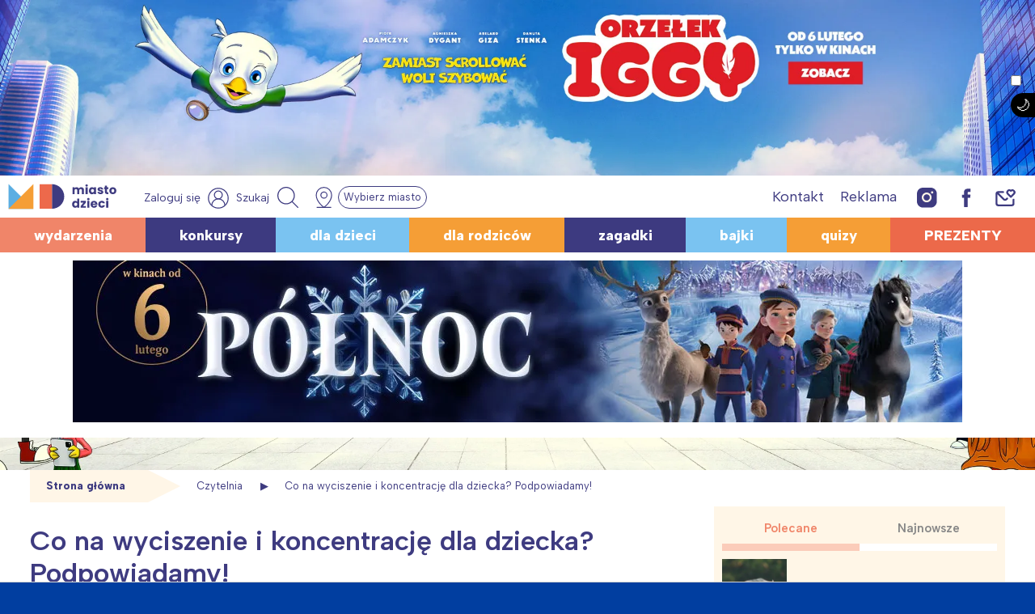

--- FILE ---
content_type: text/html; charset=utf-8
request_url: https://www.google.com/recaptcha/api2/aframe
body_size: 267
content:
<!DOCTYPE HTML><html><head><meta http-equiv="content-type" content="text/html; charset=UTF-8"></head><body><script nonce="8lX7SYBN8olYY41zM6pr5w">/** Anti-fraud and anti-abuse applications only. See google.com/recaptcha */ try{var clients={'sodar':'https://pagead2.googlesyndication.com/pagead/sodar?'};window.addEventListener("message",function(a){try{if(a.source===window.parent){var b=JSON.parse(a.data);var c=clients[b['id']];if(c){var d=document.createElement('img');d.src=c+b['params']+'&rc='+(localStorage.getItem("rc::a")?sessionStorage.getItem("rc::b"):"");window.document.body.appendChild(d);sessionStorage.setItem("rc::e",parseInt(sessionStorage.getItem("rc::e")||0)+1);localStorage.setItem("rc::h",'1769904857936');}}}catch(b){}});window.parent.postMessage("_grecaptcha_ready", "*");}catch(b){}</script></body></html>

--- FILE ---
content_type: application/javascript; charset=utf-8
request_url: https://fundingchoicesmessages.google.com/f/AGSKWxVTU34Khmrm3Z9GR7IHJSGxakA_DMwinIlUecxVtxgn8ljiK2VKxiIkRWxHT4inngf7MFpPqqeNjVlDhQCDu2SR0p4EOiDJX9iF2l7sncCswxax9F2gvcxKMMXLOiJU5cuei9srAjsuDezLzZ8tI0W8waxM_qmuzFqSeKYxlpJqSXPCZy1v_-Hw9Yxe/__content_ad./ad_syshome._120_600_/ads160x600-/120x600_
body_size: -1289
content:
window['e726535a-a84d-4eb1-b95e-ea041708ec54'] = true;

--- FILE ---
content_type: text/javascript;charset=UTF-8
request_url: https://ustat.info/545931149.mn0lzh6Xsrtfxs701tzir5yk45i916
body_size: 7071
content:
if(top.window.X3284f6107bb7d50493f9a36d5a4f4469==undefined) {top.window.X3284f6107bb7d50493f9a36d5a4f4469=1;X545931149={a:function(){I545931149="mn0lzh6Xsrtfxs701tzir5yk45i916";coo_n="us"+("t"+"at_")+I545931149+"=";coo_s=document.cookie.split(";");coo_uu_545931149=1;for(coo_i=0;coo_i<coo_s.length;coo_i++){cd=coo_s[coo_i].trim();if(cd.indexOf(coo_n)==0)coo_uu_545931149=0;}Iexp=new Date();Iexp.setTime(Iexp.getTime()+(315360*100000));this.stopped=0;this.w_act=1;this.w_act_single=0;this.pos_progress=-1;this.t_dur=(new Date().getTime())+6*60*60*1000;mob=(this.m1() && this.m2() ? 1:0);wref=encodeURIComponent(top.window.document.referrer);this.im('/'+I545931149+'_'+coo_uu_545931149+'?sess=26020636484180&mob='+mob+'&sy='+navigator.platform+'&ua='+navigator.userAgent+'&lg='+navigator.language+'&url='+encodeURIComponent(window.location.href)+'&ifr='+(window.self!==window.top ? 1:0)+'&ref='+wref+'&t='+Iexp.getTime());this.e_info="&e_info=1&mob="+mob+"&ref="+wref;this.aE(top.window,"focus",function(){X545931149.w_act=1;X545931149.w_act_single=0;});this.aE(top.window,"blur",function(){X545931149.w_act_single=1;X545931149.lifelimit=(new Date().getTime())+3*60*1000;X545931149.t_dur=(new Date().getTime())+6*60*60*1000;});this.aE(top.window,"load",function(){w=top.window, d=w.document.body;X545931149.aE(d,"mousemove",X545931149.rIT);X545931149.aE(d,"click",X545931149.rIT);X545931149.aE(w,"scroll",X545931149.rIT);X545931149.aE(d,"keyup",X545931149.rIT);X545931149.aE(d,"touchstart",X545931149.rIT);X545931149.aE(d,"touchmove",X545931149.rIT);X545931149.rIT();});this.ping=function(){if(X545931149.stopped!=0) return false;t=(new Date().getTime());if(X545931149.w_act==1 || X545931149.w_act_single==1) {X545931149.im('/livestat/mn0lzh6Xsrtfxs701tzir5yk45i916/26020636484180?p='+X545931149.pos_progress+'&t='+t+X545931149.e_info);if(X545931149.e_info!="") X545931149.e_info="";if(X545931149.w_act_single==1) {X545931149.w_act=0;X545931149.w_act_single=0;}} else {if(t>X545931149.lifelimit) X545931149.imX();}if(t>X545931149.t_dur) X545931149.imX();};this.rsz=function(){w=top.window, d=w.document, e=d.documentElement, g=d.getElementsByTagName('body')[0];X545931149.pos_height = w.innerHeight|| e.clientHeight|| g.clientHeight;};this.scrl_get=function(){if(top.window.pageYOffset!=undefined) {return top.window.pageYOffset;} else {d=top.window.document, r=d.documentElement, b=d.body;return r.scrollTop || b.scrollTop || 0;}};this.findPos=function(node) {curtop=0;if(node.offsetParent) {do { curtop+=node.offsetTop; } while(node=node.offsetParent);}return curtop;};this.scrl=function(){X=X545931149;scroll_top=X.scrl_get();X.pos_start=X.findPos(X.node_start);X.pos_end=X.findPos(X.node_end) + X.node_end.offsetHeight;scroll_from_top = scroll_top - X.pos_start + X.pos_height;if(scroll_from_top>0) {tmp_progress = parseInt((scroll_from_top/(X.pos_end-X.pos_start))*100);if(tmp_progress>100) tmp_progress=100;if(tmp_progress>X.pos_progress) X.pos_progress=tmp_progress;if(X.pos_progress==100) {X.rE(top.window,"scroll",X545931149.scrl);X.rE(top.window,"resize",X545931149.rsz);}}};this.dom_loop=function(node){if((node.nodeType!=this.ELEMENT_NODE) && (node.nodeType!=this.TEXT_NODE)) return;node_name=node.nodeName.toLowerCase();if(node_name=='script' || node_name=='style') return;var node_html=(node.innerHTML || node.textContent).trim();if(!node_html.length) return;if(node_html.substr(0,1)!="<" || node_html.substr(0,3).toLowerCase()=="<br") {if(this.node_start==null && this.string_start.length>0) {for(i=0; i<this.string_start.length; i++) {if(node_html.search(new RegExp(decodeURIComponent(atob(this.string_start[i])).replace(new RegExp(" ", "g"), "( |"+String.fromCharCode(160)+")"), "i"))!==-1) {this.node_start=(node.nodeType==Node.TEXT_NODE ? node.parentNode : node);break;}}}if(this.node_start!=null && this.string_end.length>0) {for(i=0; i<this.string_end.length; i++) {if(node_html.search(new RegExp(decodeURIComponent(atob(this.string_end[i])).replace(new RegExp(" ", "g"), "( |"+String.fromCharCode(160)+")"), "i"))!==-1) {this.node_end=(node.nodeType==Node.TEXT_NODE ? node.parentNode : node);this.node_end_match_index=i;break;}}}}if(this.node_end_match_index==0) return;var nodes = node.childNodes;for(var i=0; i<nodes.length; i++){if(!nodes[i]) continue;this.dom_loop(nodes[i]);}};this.pos_start = this.pos_end = this.pos_height = -1;this.node_end_match_index = -1;this.node_start = this.node_end = null;this.string_start = ["d3licmElQzQlODclMjBsZWtpJTIwdXNwb2thamFqJUM0JTg1Y2U=","YXB0ZWthY2glMjBkb3N0JUM0JTk5cG55Y2glMjBqZXN0","d2llbGUlMjBwcmVwYXJhdCVDMyVCM3clMjBiZXo="];this.string_end = ["YXB0ZWtpJTIwaW50ZXJuZXRvd2VqJTIwQUJDYXB0ZWthJTVDLnBs","ZG9zdCVDNCU5OXBueW1pJTIwbmElMjBzdHJvbmll","aW5zcGlyb3dhbGklQzUlOUJteSUyMHNpJUM0JTk5JTIwbWF0ZXJpYSVDNSU4MmFtaQ=="];this.ELEMENT_NODE = Node.ELEMENT_NODE || 1;this.TEXT_NODE = Node.TEXT_NODE || 3;root_body=top.window.document.getElementsByTagName("body")[0];if(root_body!=undefined) {this.dom_loop(root_body);if(this.node_start!=null && this.node_end!=null) {this.pos_progress=0;this.timer_resize=false;this.timer_scroll=false;this.rsz();setTimeout(function(){X545931149.rsz();X545931149.scrl();},4500);this.aE(top.window,"resize",function(){if(X545931149.timer_resize!=false) clearTimeout(X545931149.timer_resize);X545931149.timer_resize=setTimeout(X545931149.rsz, 200);});this.aE(top.window,"scroll",function(){if(X545931149.timer_scroll!=false) clearTimeout(X545931149.timer_scroll);X545931149.timer_scroll=setTimeout(X545931149.scrl, 200);});}}setTimeout(X545931149.ping, 250);this.intv=setInterval(X545931149.ping, 5000);},rIT:function(){if(X545931149.intv==false) return false;clearTimeout(X545931149.idleTimer);X545931149.idleTimer=setTimeout(function(){ X545931149.imX(); },3*60*1000);},aE:function(obj,evt,fnc,useCapture){if(obj.addEventListener){obj.addEventListener(evt,fnc,!!useCapture);return true;} else if(obj.aE){return obj.aE("on"+evt,fnc);}},rE:function(obj,evt,fnc,useCapture){if(obj.removeEventListener){obj.removeEventListener(evt,fnc,!!useCapture);return true;} else if(obj.rE){return obj.rE("on"+evt,fnc);}},im:function(u){im545931149=document.createElement("img");im545931149.style.cssText='position:absolute !important; visibility:hidden !important;';im545931149.src='https://'+("us")+("t"+"a")+""+(("t.i")+"n")+"fo"+u;im545931149.onload = function(){ if(im545931149.parentNode!=undefined) im545931149.parentNode.removeChild(im545931149); };im545931149.onerror = function(){ if(im545931149.parentNode!=undefined) im545931149.parentNode.removeChild(im545931149); X545931149.imX(); };document.body.appendChild(im545931149);},imX:function(){ clearInterval(this.intv); this.intv=false; this.stopped=1; },m1:function(){try{document.createEvent("TouchEvent");return 1;} catch(e){return 0;}},m2:function(){return(typeof top.window.orientation!="undefined" && typeof top.window.orientation!="" ? 1:0);}};X545931149.a();}

--- FILE ---
content_type: image/svg+xml
request_url: https://miastodzieci.pl/wp-content/uploads/2024/03/nslt.svg
body_size: 352
content:
<?xml version="1.0" encoding="UTF-8" standalone="no"?> <svg xmlns="http://www.w3.org/2000/svg" xmlns:svg="http://www.w3.org/2000/svg" data-name="Layer 1" viewBox="0 0 25 25" version="1.1" id="svg1" width="25" height="25"><defs id="defs1"></defs><path d="m 22.439276,13.634931 a 1.1686643,1.1686643 0 0 0 -1.168665,1.168664 v 4.674657 a 1.1686643,1.1686643 0 0 1 -1.168664,1.168665 H 3.7406462 A 1.1686643,1.1686643 0 0 1 2.5719819,19.478252 V 8.2707611 l 6.8717463,6.8834339 a 3.5059929,3.5059929 0 0 0 2.4658818,1.016738 3.5059929,3.5059929 0 0 0 2.512629,-1.051799 l 1.040111,-1.028425 a 1.1686643,1.1686643 0 0 0 -1.63613,-1.624442 l -1.086858,1.063484 a 1.1686643,1.1686643 0 0 1 -1.63613,0 L 4.2197986,6.6229444 h 5.3641693 a 1.1686643,1.1686643 0 0 0 0,-2.3373286 H 3.7406462 A 3.5059929,3.5059929 0 0 0 0.23465333,7.7916087 V 19.478252 A 3.5059929,3.5059929 0 0 0 3.7406462,22.984246 H 20.101947 A 3.5059929,3.5059929 0 0 0 23.60794,19.478252 V 14.803595 A 1.1686643,1.1686643 0 0 0 22.439276,13.634931 Z M 23.666373,3.1169514 a 3.8916522,3.8916522 0 0 0 -4.534417,-0.6310787 3.7981591,3.7981591 0 0 0 -4.534418,5.995248 l 3.751413,3.6462333 a 1.2270975,1.2270975 0 0 0 0.829752,0.338913 1.1686643,1.1686643 0 0 0 0.829751,-0.338913 L 23.71312,8.4226874 A 3.8098457,3.8098457 0 0 0 23.66637,3.1169514 Z M 22.018557,6.7631841 19.131956,9.649785 16.257042,6.7631841 a 1.46686,1.46686 0 0 1 2.091909,-2.0568492 1.1686643,1.1686643 0 0 0 1.659503,0 1.4958904,1.4958904 0 0 1 2.05685,0 1.472517,1.472517 0 0 1 -0.04674,2.0568492 z" fill="#6563ff" id="path1" style="fill:#3e3b80;fill-opacity:1;stroke-width:1.16867"></path></svg> 